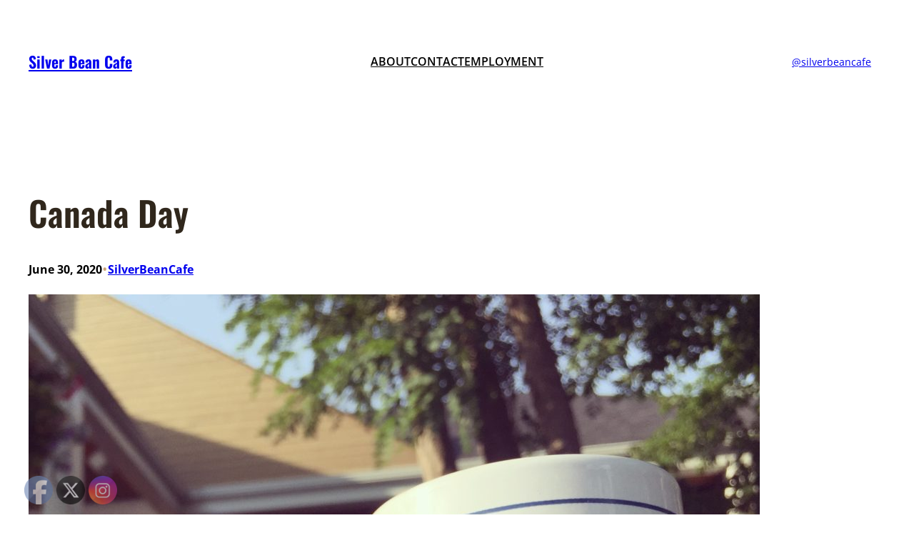

--- FILE ---
content_type: text/css
request_url: https://www.silverbeancafe.com/wp-content/uploads/rmp-menu/css/rmp-menu.css?ver=13.22.28
body_size: 12257
content:
body{transition: transform 0.5s}#rmp_menu_trigger-1565{width: 55px;height: 55px;position: fixed;top: 15px;border-radius: 5px;display: none;text-decoration: none;right: 5%;background: #47ad35;transition: transform 0.5s, background-color 0.5s}#rmp_menu_trigger-1565:hover, #rmp_menu_trigger-1565:focus{background: #00588e;text-decoration: unset}#rmp_menu_trigger-1565.is-active{background: #47ad35}#rmp_menu_trigger-1565 .rmp-trigger-box{width: 25px;color: #fff}#rmp_menu_trigger-1565 .rmp-trigger-icon-active, #rmp_menu_trigger-1565 .rmp-trigger-text-open{display: none}#rmp_menu_trigger-1565.is-active .rmp-trigger-icon-active, #rmp_menu_trigger-1565.is-active .rmp-trigger-text-open{display: inline}#rmp_menu_trigger-1565.is-active .rmp-trigger-icon-inactive, #rmp_menu_trigger-1565.is-active .rmp-trigger-text{display: none}#rmp_menu_trigger-1565 .rmp-trigger-label{color: #fff;pointer-events: none;line-height: 13px;font-family: inherit;font-size: 14px;display: inline;text-transform: inherit}#rmp_menu_trigger-1565 .rmp-trigger-label.rmp-trigger-label-top{display: block;margin-bottom: 12px}#rmp_menu_trigger-1565 .rmp-trigger-label.rmp-trigger-label-bottom{display: block;margin-top: 12px}#rmp_menu_trigger-1565 .responsive-menu-pro-inner{display: block}#rmp_menu_trigger-1565 .rmp-trigger-icon-inactive .rmp-font-icon{color: #fff}#rmp_menu_trigger-1565 .responsive-menu-pro-inner, #rmp_menu_trigger-1565 .responsive-menu-pro-inner::before, #rmp_menu_trigger-1565 .responsive-menu-pro-inner::after{width: 25px;height: 3px;background-color: #fff;border-radius: 4px;position: absolute}#rmp_menu_trigger-1565 .rmp-trigger-icon-active .rmp-font-icon{color: #fff}#rmp_menu_trigger-1565.is-active .responsive-menu-pro-inner, #rmp_menu_trigger-1565.is-active .responsive-menu-pro-inner::before, #rmp_menu_trigger-1565.is-active .responsive-menu-pro-inner::after{background-color: #fff}#rmp_menu_trigger-1565:hover .rmp-trigger-icon-inactive .rmp-font-icon{color: #fff}#rmp_menu_trigger-1565:not(.is-active):hover .responsive-menu-pro-inner, #rmp_menu_trigger-1565:not(.is-active):hover .responsive-menu-pro-inner::before, #rmp_menu_trigger-1565:not(.is-active):hover .responsive-menu-pro-inner::after{background-color: #fff}#rmp_menu_trigger-1565 .responsive-menu-pro-inner::before{top: 10px}#rmp_menu_trigger-1565 .responsive-menu-pro-inner::after{bottom: 10px}#rmp_menu_trigger-1565.is-active .responsive-menu-pro-inner::after{bottom: 0}@media screen and (max-width: 1024px){#rmp_menu_trigger-1565{display: block}#rmp-container-1565{position: fixed;top: 0;margin: 0;transition: transform 0.5s;overflow: auto;display: block;width: 75%;max-width: 350px;min-width: 320px;background-color: #1d4354;background-image: url("");height: 100%;left: 0;padding-top: 0px;padding-left: 0px;padding-bottom: 0px;padding-right: 0px}#rmp-menu-wrap-1565{padding-top: 0px;padding-left: 0px;padding-bottom: 0px;padding-right: 0px}#rmp-menu-wrap-1565 .rmp-menu, #rmp-menu-wrap-1565 .rmp-submenu{width: 100%;box-sizing: border-box;margin: 0;padding: 0}#rmp-menu-wrap-1565 .rmp-submenu-depth-1 .rmp-menu-item-link{padding-left: 10%}#rmp-menu-wrap-1565 .rmp-submenu-depth-2 .rmp-menu-item-link{padding-left: 15%}#rmp-menu-wrap-1565 .rmp-submenu-depth-3 .rmp-menu-item-link{padding-left: 20%}#rmp-menu-wrap-1565 .rmp-submenu-depth-4 .rmp-menu-item-link{padding-left: 25%}#rmp-menu-wrap-1565 .rmp-submenu.rmp-submenu-open{display: block}#rmp-menu-wrap-1565 .rmp-menu-item{width: 100%;list-style: none;margin: 0}#rmp-menu-wrap-1565 .rmp-menu-item-link{height: 40px;line-height: 40px;font-size: 17px;border-bottom: 0px solid #00588e;font-family: 17;color: #fff;text-align: left;background-color: inherit;font-weight: bold;letter-spacing: 0px;display: block;box-sizing: border-box;width: 100%;text-decoration: none;position: relative;overflow: hidden;transition: background-color 0.5s, border-color 0.5s, 0.5s;padding: 0 10%;padding-right: 90px}#rmp-menu-wrap-1565 .rmp-menu-item-link:after, #rmp-menu-wrap-1565 .rmp-menu-item-link:before{display: none}#rmp-menu-wrap-1565 .rmp-menu-item-link:hover, #rmp-menu-wrap-1565 .rmp-menu-item-link:focus{color: #fff;border-color: #00588e;background-color: inherit}#rmp-menu-wrap-1565 .rmp-menu-item-link:focus{outline: none;border-color: unset;box-shadow: unset}#rmp-menu-wrap-1565 .rmp-menu-item-link .rmp-font-icon{height: 40px;line-height: 40px;margin-right: 10px;font-size: 17px}#rmp-menu-wrap-1565 .rmp-menu-current-item .rmp-menu-item-link{color: #fff;border-color: #00588e;background-color: #47ad35}#rmp-menu-wrap-1565 .rmp-menu-current-item .rmp-menu-item-link:hover, #rmp-menu-wrap-1565 .rmp-menu-current-item .rmp-menu-item-link:focus{color: #fff;border-color: #3f3f3f;background-color: inherit}#rmp-menu-wrap-1565 .rmp-menu-subarrow{position: absolute;top: 0;bottom: 0;text-align: center;overflow: hidden;background-size: cover;overflow: hidden;right: 0;border-left-style: solid;border-left-color: #00588e;border-left-width: 0px;height: 80px;width: 80px;color: #fff;background-color: inherit}#rmp-menu-wrap-1565 .rmp-menu-subarrow svg{fill: #fff}#rmp-menu-wrap-1565 .rmp-menu-subarrow:hover{color: #fff;border-color: #3f3f3f;background-color: inherit}#rmp-menu-wrap-1565 .rmp-menu-subarrow:hover svg{fill: #fff}#rmp-menu-wrap-1565 .rmp-menu-subarrow .rmp-font-icon{margin-right: unset}#rmp-menu-wrap-1565 .rmp-menu-subarrow *{vertical-align: middle;line-height: 80px}#rmp-menu-wrap-1565 .rmp-menu-subarrow-active{display: block;background-size: cover;color: #fff;border-color: #00588e;background-color: rgba(33, 33, 33, 0.01)}#rmp-menu-wrap-1565 .rmp-menu-subarrow-active svg{fill: #fff}#rmp-menu-wrap-1565 .rmp-menu-subarrow-active:hover{color: #fff;border-color: #3f3f3f;background-color: inherit}#rmp-menu-wrap-1565 .rmp-menu-subarrow-active:hover svg{fill: #fff}#rmp-menu-wrap-1565 .rmp-submenu{display: none}#rmp-menu-wrap-1565 .rmp-submenu .rmp-menu-item-link{height: 40px;line-height: 40px;letter-spacing: 0px;font-size: 13px;border-bottom: 0px solid #1d4354;font-family: inherit;font-weight: normal;color: #fff;text-align: left;background-color: inherit}#rmp-menu-wrap-1565 .rmp-submenu .rmp-menu-item-link:hover, #rmp-menu-wrap-1565 .rmp-submenu .rmp-menu-item-link:focus{color: #fff;border-color: #1d4354;background-color: inherit}#rmp-menu-wrap-1565 .rmp-submenu .rmp-menu-current-item .rmp-menu-item-link{color: #fff;border-color: #1d4354;background-color: inherit}#rmp-menu-wrap-1565 .rmp-submenu .rmp-menu-current-item .rmp-menu-item-link:hover, #rmp-menu-wrap-1565 .rmp-submenu .rmp-menu-current-item .rmp-menu-item-link:focus{color: #fff;border-color: #3f3f3f;background-color: inherit}#rmp-menu-wrap-1565 .rmp-menu-item-description{margin: 0;padding: 5px 10%;opacity: 0.8;color: #fff}#rmp-search-box-1565{display: block;padding-top: 5%;padding-left: 5%;padding-bottom: 5%;padding-right: 5%}#rmp-search-box-1565 .rmp-search-form{margin: 0}#rmp-search-box-1565 .rmp-search-box{background: #ffffff;border: 1px solid currentColor;color: #1d4354;width: 100%;padding: 0 5%;border-radius: 30px;height: 45px;-webkit-appearance: none}#rmp-search-box-1565 .rmp-search-box::placeholder{color: #1d4354}#rmp-search-box-1565 .rmp-search-box:focus{background-color: #ffffff;outline: 2px solid currentColor;color: #1d4354}#rmp-menu-title-1565{background-color: inherit;color: #ffffff;text-align: center;font-size: 25px;padding-top: 10%;padding-left: 5%;padding-bottom: 0%;padding-right: 5%;font-weight: 400;transition: background-color 0.5s, border-color 0.5s, color 0.5s}#rmp-menu-title-1565:hover{background-color: inherit;color: #fff}#rmp-menu-title-1565 > .rmp-menu-title-link{color: #ffffff;width: 100%;background-color: unset;text-decoration: none}#rmp-menu-title-1565 > .rmp-menu-title-link:hover{color: #fff}#rmp-menu-title-1565 .rmp-font-icon{font-size: 25px}#rmp-menu-additional-content-1565{padding-top: 0%;padding-left: 5%;padding-bottom: 10%;padding-right: 5%;color: #6fda44;text-align: center;font-size: 16px}}.rmp-container{display: none;visibility: visible;padding: 0px 0px 0px 0px;z-index: 99998;transition: all 0.3s}.rmp-container.rmp-fade-top, .rmp-container.rmp-fade-left, .rmp-container.rmp-fade-right, .rmp-container.rmp-fade-bottom{display: none}.rmp-container.rmp-slide-left, .rmp-container.rmp-push-left{transform: translateX(-100%);-ms-transform: translateX(-100%);-webkit-transform: translateX(-100%);-moz-transform: translateX(-100%)}.rmp-container.rmp-slide-left.rmp-menu-open, .rmp-container.rmp-push-left.rmp-menu-open{transform: translateX(0);-ms-transform: translateX(0);-webkit-transform: translateX(0);-moz-transform: translateX(0)}.rmp-container.rmp-slide-right, .rmp-container.rmp-push-right{transform: translateX(100%);-ms-transform: translateX(100%);-webkit-transform: translateX(100%);-moz-transform: translateX(100%)}.rmp-container.rmp-slide-right.rmp-menu-open, .rmp-container.rmp-push-right.rmp-menu-open{transform: translateX(0);-ms-transform: translateX(0);-webkit-transform: translateX(0);-moz-transform: translateX(0)}.rmp-container.rmp-slide-top, .rmp-container.rmp-push-top{transform: translateY(-100%);-ms-transform: translateY(-100%);-webkit-transform: translateY(-100%);-moz-transform: translateY(-100%)}.rmp-container.rmp-slide-top.rmp-menu-open, .rmp-container.rmp-push-top.rmp-menu-open{transform: translateY(0);-ms-transform: translateY(0);-webkit-transform: translateY(0);-moz-transform: translateY(0)}.rmp-container.rmp-slide-bottom, .rmp-container.rmp-push-bottom{transform: translateY(100%);-ms-transform: translateY(100%);-webkit-transform: translateY(100%);-moz-transform: translateY(100%)}.rmp-container.rmp-slide-bottom.rmp-menu-open, .rmp-container.rmp-push-bottom.rmp-menu-open{transform: translateX(0);-ms-transform: translateX(0);-webkit-transform: translateX(0);-moz-transform: translateX(0)}.rmp-container::-webkit-scrollbar{width: 0px}.rmp-container ::-webkit-scrollbar-track{box-shadow: inset 0 0 5px transparent}.rmp-container ::-webkit-scrollbar-thumb{background: transparent}.rmp-container ::-webkit-scrollbar-thumb:hover{background: transparent}.rmp-container .rmp-menu-wrap .rmp-menu{transition: none;border-radius: 0;box-shadow: none;background: none;border: 0;bottom: auto;box-sizing: border-box;clip: auto;color: #666;display: block;float: none;font-family: inherit;font-size: 14px;height: auto;left: auto;line-height: 1.7;list-style-type: none;margin: 0;min-height: auto;max-height: none;opacity: 1;outline: none;overflow: visible;padding: 0;position: relative;pointer-events: auto;right: auto;text-align: left;text-decoration: none;text-indent: 0;text-transform: none;transform: none;top: auto;visibility: inherit;width: auto;word-wrap: break-word;white-space: normal}.rmp-container .rmp-menu-additional-content{display: block;word-break: break-word}.rmp-container .rmp-menu-title{display: flex;flex-direction: column}.rmp-container .rmp-menu-title .rmp-menu-title-image{max-width: 100%;margin-bottom: 15px;display: block;margin: auto;margin-bottom: 15px}button.rmp_menu_trigger{z-index: 999999;overflow: hidden;outline: none;border: 0;display: none;margin: 0;transition: transform 0.5s, background-color 0.5s;padding: 0}button.rmp_menu_trigger .responsive-menu-pro-inner::before, button.rmp_menu_trigger .responsive-menu-pro-inner::after{content: "";display: block}button.rmp_menu_trigger .responsive-menu-pro-inner::before{top: 10px}button.rmp_menu_trigger .responsive-menu-pro-inner::after{bottom: 10px}button.rmp_menu_trigger .rmp-trigger-box{width: 40px;display: inline-block;position: relative;pointer-events: none;vertical-align: super}.admin-bar .rmp-container, .admin-bar .rmp_menu_trigger{margin-top: 32px !important}@media screen and (max-width: 782px){.admin-bar .rmp-container, .admin-bar .rmp_menu_trigger{margin-top: 46px !important}}.rmp-menu-trigger-boring .responsive-menu-pro-inner{transition-property: none}.rmp-menu-trigger-boring .responsive-menu-pro-inner::after, .rmp-menu-trigger-boring .responsive-menu-pro-inner::before{transition-property: none}.rmp-menu-trigger-boring.is-active .responsive-menu-pro-inner{transform: rotate(45deg)}.rmp-menu-trigger-boring.is-active .responsive-menu-pro-inner:before{top: 0;opacity: 0}.rmp-menu-trigger-boring.is-active .responsive-menu-pro-inner:after{bottom: 0;transform: rotate(-90deg)}